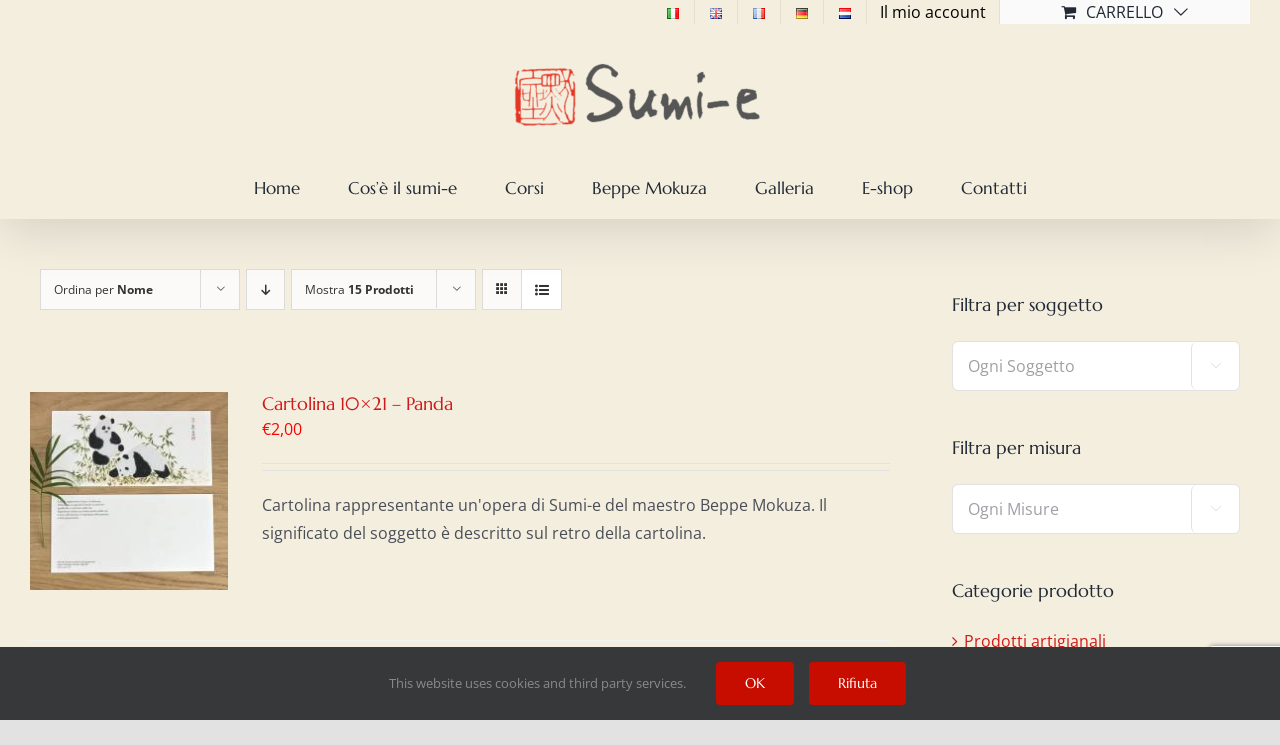

--- FILE ---
content_type: text/html; charset=utf-8
request_url: https://www.google.com/recaptcha/api2/anchor?ar=1&k=6LcgZLYZAAAAAJ16XA4hkenmN1czavv0FQXdPP7Y&co=aHR0cHM6Ly93d3cuc3VtaS1lLml0OjQ0Mw..&hl=en&v=9TiwnJFHeuIw_s0wSd3fiKfN&size=invisible&anchor-ms=20000&execute-ms=30000&cb=kuj6solp9t66
body_size: 48447
content:
<!DOCTYPE HTML><html dir="ltr" lang="en"><head><meta http-equiv="Content-Type" content="text/html; charset=UTF-8">
<meta http-equiv="X-UA-Compatible" content="IE=edge">
<title>reCAPTCHA</title>
<style type="text/css">
/* cyrillic-ext */
@font-face {
  font-family: 'Roboto';
  font-style: normal;
  font-weight: 400;
  font-stretch: 100%;
  src: url(//fonts.gstatic.com/s/roboto/v48/KFO7CnqEu92Fr1ME7kSn66aGLdTylUAMa3GUBHMdazTgWw.woff2) format('woff2');
  unicode-range: U+0460-052F, U+1C80-1C8A, U+20B4, U+2DE0-2DFF, U+A640-A69F, U+FE2E-FE2F;
}
/* cyrillic */
@font-face {
  font-family: 'Roboto';
  font-style: normal;
  font-weight: 400;
  font-stretch: 100%;
  src: url(//fonts.gstatic.com/s/roboto/v48/KFO7CnqEu92Fr1ME7kSn66aGLdTylUAMa3iUBHMdazTgWw.woff2) format('woff2');
  unicode-range: U+0301, U+0400-045F, U+0490-0491, U+04B0-04B1, U+2116;
}
/* greek-ext */
@font-face {
  font-family: 'Roboto';
  font-style: normal;
  font-weight: 400;
  font-stretch: 100%;
  src: url(//fonts.gstatic.com/s/roboto/v48/KFO7CnqEu92Fr1ME7kSn66aGLdTylUAMa3CUBHMdazTgWw.woff2) format('woff2');
  unicode-range: U+1F00-1FFF;
}
/* greek */
@font-face {
  font-family: 'Roboto';
  font-style: normal;
  font-weight: 400;
  font-stretch: 100%;
  src: url(//fonts.gstatic.com/s/roboto/v48/KFO7CnqEu92Fr1ME7kSn66aGLdTylUAMa3-UBHMdazTgWw.woff2) format('woff2');
  unicode-range: U+0370-0377, U+037A-037F, U+0384-038A, U+038C, U+038E-03A1, U+03A3-03FF;
}
/* math */
@font-face {
  font-family: 'Roboto';
  font-style: normal;
  font-weight: 400;
  font-stretch: 100%;
  src: url(//fonts.gstatic.com/s/roboto/v48/KFO7CnqEu92Fr1ME7kSn66aGLdTylUAMawCUBHMdazTgWw.woff2) format('woff2');
  unicode-range: U+0302-0303, U+0305, U+0307-0308, U+0310, U+0312, U+0315, U+031A, U+0326-0327, U+032C, U+032F-0330, U+0332-0333, U+0338, U+033A, U+0346, U+034D, U+0391-03A1, U+03A3-03A9, U+03B1-03C9, U+03D1, U+03D5-03D6, U+03F0-03F1, U+03F4-03F5, U+2016-2017, U+2034-2038, U+203C, U+2040, U+2043, U+2047, U+2050, U+2057, U+205F, U+2070-2071, U+2074-208E, U+2090-209C, U+20D0-20DC, U+20E1, U+20E5-20EF, U+2100-2112, U+2114-2115, U+2117-2121, U+2123-214F, U+2190, U+2192, U+2194-21AE, U+21B0-21E5, U+21F1-21F2, U+21F4-2211, U+2213-2214, U+2216-22FF, U+2308-230B, U+2310, U+2319, U+231C-2321, U+2336-237A, U+237C, U+2395, U+239B-23B7, U+23D0, U+23DC-23E1, U+2474-2475, U+25AF, U+25B3, U+25B7, U+25BD, U+25C1, U+25CA, U+25CC, U+25FB, U+266D-266F, U+27C0-27FF, U+2900-2AFF, U+2B0E-2B11, U+2B30-2B4C, U+2BFE, U+3030, U+FF5B, U+FF5D, U+1D400-1D7FF, U+1EE00-1EEFF;
}
/* symbols */
@font-face {
  font-family: 'Roboto';
  font-style: normal;
  font-weight: 400;
  font-stretch: 100%;
  src: url(//fonts.gstatic.com/s/roboto/v48/KFO7CnqEu92Fr1ME7kSn66aGLdTylUAMaxKUBHMdazTgWw.woff2) format('woff2');
  unicode-range: U+0001-000C, U+000E-001F, U+007F-009F, U+20DD-20E0, U+20E2-20E4, U+2150-218F, U+2190, U+2192, U+2194-2199, U+21AF, U+21E6-21F0, U+21F3, U+2218-2219, U+2299, U+22C4-22C6, U+2300-243F, U+2440-244A, U+2460-24FF, U+25A0-27BF, U+2800-28FF, U+2921-2922, U+2981, U+29BF, U+29EB, U+2B00-2BFF, U+4DC0-4DFF, U+FFF9-FFFB, U+10140-1018E, U+10190-1019C, U+101A0, U+101D0-101FD, U+102E0-102FB, U+10E60-10E7E, U+1D2C0-1D2D3, U+1D2E0-1D37F, U+1F000-1F0FF, U+1F100-1F1AD, U+1F1E6-1F1FF, U+1F30D-1F30F, U+1F315, U+1F31C, U+1F31E, U+1F320-1F32C, U+1F336, U+1F378, U+1F37D, U+1F382, U+1F393-1F39F, U+1F3A7-1F3A8, U+1F3AC-1F3AF, U+1F3C2, U+1F3C4-1F3C6, U+1F3CA-1F3CE, U+1F3D4-1F3E0, U+1F3ED, U+1F3F1-1F3F3, U+1F3F5-1F3F7, U+1F408, U+1F415, U+1F41F, U+1F426, U+1F43F, U+1F441-1F442, U+1F444, U+1F446-1F449, U+1F44C-1F44E, U+1F453, U+1F46A, U+1F47D, U+1F4A3, U+1F4B0, U+1F4B3, U+1F4B9, U+1F4BB, U+1F4BF, U+1F4C8-1F4CB, U+1F4D6, U+1F4DA, U+1F4DF, U+1F4E3-1F4E6, U+1F4EA-1F4ED, U+1F4F7, U+1F4F9-1F4FB, U+1F4FD-1F4FE, U+1F503, U+1F507-1F50B, U+1F50D, U+1F512-1F513, U+1F53E-1F54A, U+1F54F-1F5FA, U+1F610, U+1F650-1F67F, U+1F687, U+1F68D, U+1F691, U+1F694, U+1F698, U+1F6AD, U+1F6B2, U+1F6B9-1F6BA, U+1F6BC, U+1F6C6-1F6CF, U+1F6D3-1F6D7, U+1F6E0-1F6EA, U+1F6F0-1F6F3, U+1F6F7-1F6FC, U+1F700-1F7FF, U+1F800-1F80B, U+1F810-1F847, U+1F850-1F859, U+1F860-1F887, U+1F890-1F8AD, U+1F8B0-1F8BB, U+1F8C0-1F8C1, U+1F900-1F90B, U+1F93B, U+1F946, U+1F984, U+1F996, U+1F9E9, U+1FA00-1FA6F, U+1FA70-1FA7C, U+1FA80-1FA89, U+1FA8F-1FAC6, U+1FACE-1FADC, U+1FADF-1FAE9, U+1FAF0-1FAF8, U+1FB00-1FBFF;
}
/* vietnamese */
@font-face {
  font-family: 'Roboto';
  font-style: normal;
  font-weight: 400;
  font-stretch: 100%;
  src: url(//fonts.gstatic.com/s/roboto/v48/KFO7CnqEu92Fr1ME7kSn66aGLdTylUAMa3OUBHMdazTgWw.woff2) format('woff2');
  unicode-range: U+0102-0103, U+0110-0111, U+0128-0129, U+0168-0169, U+01A0-01A1, U+01AF-01B0, U+0300-0301, U+0303-0304, U+0308-0309, U+0323, U+0329, U+1EA0-1EF9, U+20AB;
}
/* latin-ext */
@font-face {
  font-family: 'Roboto';
  font-style: normal;
  font-weight: 400;
  font-stretch: 100%;
  src: url(//fonts.gstatic.com/s/roboto/v48/KFO7CnqEu92Fr1ME7kSn66aGLdTylUAMa3KUBHMdazTgWw.woff2) format('woff2');
  unicode-range: U+0100-02BA, U+02BD-02C5, U+02C7-02CC, U+02CE-02D7, U+02DD-02FF, U+0304, U+0308, U+0329, U+1D00-1DBF, U+1E00-1E9F, U+1EF2-1EFF, U+2020, U+20A0-20AB, U+20AD-20C0, U+2113, U+2C60-2C7F, U+A720-A7FF;
}
/* latin */
@font-face {
  font-family: 'Roboto';
  font-style: normal;
  font-weight: 400;
  font-stretch: 100%;
  src: url(//fonts.gstatic.com/s/roboto/v48/KFO7CnqEu92Fr1ME7kSn66aGLdTylUAMa3yUBHMdazQ.woff2) format('woff2');
  unicode-range: U+0000-00FF, U+0131, U+0152-0153, U+02BB-02BC, U+02C6, U+02DA, U+02DC, U+0304, U+0308, U+0329, U+2000-206F, U+20AC, U+2122, U+2191, U+2193, U+2212, U+2215, U+FEFF, U+FFFD;
}
/* cyrillic-ext */
@font-face {
  font-family: 'Roboto';
  font-style: normal;
  font-weight: 500;
  font-stretch: 100%;
  src: url(//fonts.gstatic.com/s/roboto/v48/KFO7CnqEu92Fr1ME7kSn66aGLdTylUAMa3GUBHMdazTgWw.woff2) format('woff2');
  unicode-range: U+0460-052F, U+1C80-1C8A, U+20B4, U+2DE0-2DFF, U+A640-A69F, U+FE2E-FE2F;
}
/* cyrillic */
@font-face {
  font-family: 'Roboto';
  font-style: normal;
  font-weight: 500;
  font-stretch: 100%;
  src: url(//fonts.gstatic.com/s/roboto/v48/KFO7CnqEu92Fr1ME7kSn66aGLdTylUAMa3iUBHMdazTgWw.woff2) format('woff2');
  unicode-range: U+0301, U+0400-045F, U+0490-0491, U+04B0-04B1, U+2116;
}
/* greek-ext */
@font-face {
  font-family: 'Roboto';
  font-style: normal;
  font-weight: 500;
  font-stretch: 100%;
  src: url(//fonts.gstatic.com/s/roboto/v48/KFO7CnqEu92Fr1ME7kSn66aGLdTylUAMa3CUBHMdazTgWw.woff2) format('woff2');
  unicode-range: U+1F00-1FFF;
}
/* greek */
@font-face {
  font-family: 'Roboto';
  font-style: normal;
  font-weight: 500;
  font-stretch: 100%;
  src: url(//fonts.gstatic.com/s/roboto/v48/KFO7CnqEu92Fr1ME7kSn66aGLdTylUAMa3-UBHMdazTgWw.woff2) format('woff2');
  unicode-range: U+0370-0377, U+037A-037F, U+0384-038A, U+038C, U+038E-03A1, U+03A3-03FF;
}
/* math */
@font-face {
  font-family: 'Roboto';
  font-style: normal;
  font-weight: 500;
  font-stretch: 100%;
  src: url(//fonts.gstatic.com/s/roboto/v48/KFO7CnqEu92Fr1ME7kSn66aGLdTylUAMawCUBHMdazTgWw.woff2) format('woff2');
  unicode-range: U+0302-0303, U+0305, U+0307-0308, U+0310, U+0312, U+0315, U+031A, U+0326-0327, U+032C, U+032F-0330, U+0332-0333, U+0338, U+033A, U+0346, U+034D, U+0391-03A1, U+03A3-03A9, U+03B1-03C9, U+03D1, U+03D5-03D6, U+03F0-03F1, U+03F4-03F5, U+2016-2017, U+2034-2038, U+203C, U+2040, U+2043, U+2047, U+2050, U+2057, U+205F, U+2070-2071, U+2074-208E, U+2090-209C, U+20D0-20DC, U+20E1, U+20E5-20EF, U+2100-2112, U+2114-2115, U+2117-2121, U+2123-214F, U+2190, U+2192, U+2194-21AE, U+21B0-21E5, U+21F1-21F2, U+21F4-2211, U+2213-2214, U+2216-22FF, U+2308-230B, U+2310, U+2319, U+231C-2321, U+2336-237A, U+237C, U+2395, U+239B-23B7, U+23D0, U+23DC-23E1, U+2474-2475, U+25AF, U+25B3, U+25B7, U+25BD, U+25C1, U+25CA, U+25CC, U+25FB, U+266D-266F, U+27C0-27FF, U+2900-2AFF, U+2B0E-2B11, U+2B30-2B4C, U+2BFE, U+3030, U+FF5B, U+FF5D, U+1D400-1D7FF, U+1EE00-1EEFF;
}
/* symbols */
@font-face {
  font-family: 'Roboto';
  font-style: normal;
  font-weight: 500;
  font-stretch: 100%;
  src: url(//fonts.gstatic.com/s/roboto/v48/KFO7CnqEu92Fr1ME7kSn66aGLdTylUAMaxKUBHMdazTgWw.woff2) format('woff2');
  unicode-range: U+0001-000C, U+000E-001F, U+007F-009F, U+20DD-20E0, U+20E2-20E4, U+2150-218F, U+2190, U+2192, U+2194-2199, U+21AF, U+21E6-21F0, U+21F3, U+2218-2219, U+2299, U+22C4-22C6, U+2300-243F, U+2440-244A, U+2460-24FF, U+25A0-27BF, U+2800-28FF, U+2921-2922, U+2981, U+29BF, U+29EB, U+2B00-2BFF, U+4DC0-4DFF, U+FFF9-FFFB, U+10140-1018E, U+10190-1019C, U+101A0, U+101D0-101FD, U+102E0-102FB, U+10E60-10E7E, U+1D2C0-1D2D3, U+1D2E0-1D37F, U+1F000-1F0FF, U+1F100-1F1AD, U+1F1E6-1F1FF, U+1F30D-1F30F, U+1F315, U+1F31C, U+1F31E, U+1F320-1F32C, U+1F336, U+1F378, U+1F37D, U+1F382, U+1F393-1F39F, U+1F3A7-1F3A8, U+1F3AC-1F3AF, U+1F3C2, U+1F3C4-1F3C6, U+1F3CA-1F3CE, U+1F3D4-1F3E0, U+1F3ED, U+1F3F1-1F3F3, U+1F3F5-1F3F7, U+1F408, U+1F415, U+1F41F, U+1F426, U+1F43F, U+1F441-1F442, U+1F444, U+1F446-1F449, U+1F44C-1F44E, U+1F453, U+1F46A, U+1F47D, U+1F4A3, U+1F4B0, U+1F4B3, U+1F4B9, U+1F4BB, U+1F4BF, U+1F4C8-1F4CB, U+1F4D6, U+1F4DA, U+1F4DF, U+1F4E3-1F4E6, U+1F4EA-1F4ED, U+1F4F7, U+1F4F9-1F4FB, U+1F4FD-1F4FE, U+1F503, U+1F507-1F50B, U+1F50D, U+1F512-1F513, U+1F53E-1F54A, U+1F54F-1F5FA, U+1F610, U+1F650-1F67F, U+1F687, U+1F68D, U+1F691, U+1F694, U+1F698, U+1F6AD, U+1F6B2, U+1F6B9-1F6BA, U+1F6BC, U+1F6C6-1F6CF, U+1F6D3-1F6D7, U+1F6E0-1F6EA, U+1F6F0-1F6F3, U+1F6F7-1F6FC, U+1F700-1F7FF, U+1F800-1F80B, U+1F810-1F847, U+1F850-1F859, U+1F860-1F887, U+1F890-1F8AD, U+1F8B0-1F8BB, U+1F8C0-1F8C1, U+1F900-1F90B, U+1F93B, U+1F946, U+1F984, U+1F996, U+1F9E9, U+1FA00-1FA6F, U+1FA70-1FA7C, U+1FA80-1FA89, U+1FA8F-1FAC6, U+1FACE-1FADC, U+1FADF-1FAE9, U+1FAF0-1FAF8, U+1FB00-1FBFF;
}
/* vietnamese */
@font-face {
  font-family: 'Roboto';
  font-style: normal;
  font-weight: 500;
  font-stretch: 100%;
  src: url(//fonts.gstatic.com/s/roboto/v48/KFO7CnqEu92Fr1ME7kSn66aGLdTylUAMa3OUBHMdazTgWw.woff2) format('woff2');
  unicode-range: U+0102-0103, U+0110-0111, U+0128-0129, U+0168-0169, U+01A0-01A1, U+01AF-01B0, U+0300-0301, U+0303-0304, U+0308-0309, U+0323, U+0329, U+1EA0-1EF9, U+20AB;
}
/* latin-ext */
@font-face {
  font-family: 'Roboto';
  font-style: normal;
  font-weight: 500;
  font-stretch: 100%;
  src: url(//fonts.gstatic.com/s/roboto/v48/KFO7CnqEu92Fr1ME7kSn66aGLdTylUAMa3KUBHMdazTgWw.woff2) format('woff2');
  unicode-range: U+0100-02BA, U+02BD-02C5, U+02C7-02CC, U+02CE-02D7, U+02DD-02FF, U+0304, U+0308, U+0329, U+1D00-1DBF, U+1E00-1E9F, U+1EF2-1EFF, U+2020, U+20A0-20AB, U+20AD-20C0, U+2113, U+2C60-2C7F, U+A720-A7FF;
}
/* latin */
@font-face {
  font-family: 'Roboto';
  font-style: normal;
  font-weight: 500;
  font-stretch: 100%;
  src: url(//fonts.gstatic.com/s/roboto/v48/KFO7CnqEu92Fr1ME7kSn66aGLdTylUAMa3yUBHMdazQ.woff2) format('woff2');
  unicode-range: U+0000-00FF, U+0131, U+0152-0153, U+02BB-02BC, U+02C6, U+02DA, U+02DC, U+0304, U+0308, U+0329, U+2000-206F, U+20AC, U+2122, U+2191, U+2193, U+2212, U+2215, U+FEFF, U+FFFD;
}
/* cyrillic-ext */
@font-face {
  font-family: 'Roboto';
  font-style: normal;
  font-weight: 900;
  font-stretch: 100%;
  src: url(//fonts.gstatic.com/s/roboto/v48/KFO7CnqEu92Fr1ME7kSn66aGLdTylUAMa3GUBHMdazTgWw.woff2) format('woff2');
  unicode-range: U+0460-052F, U+1C80-1C8A, U+20B4, U+2DE0-2DFF, U+A640-A69F, U+FE2E-FE2F;
}
/* cyrillic */
@font-face {
  font-family: 'Roboto';
  font-style: normal;
  font-weight: 900;
  font-stretch: 100%;
  src: url(//fonts.gstatic.com/s/roboto/v48/KFO7CnqEu92Fr1ME7kSn66aGLdTylUAMa3iUBHMdazTgWw.woff2) format('woff2');
  unicode-range: U+0301, U+0400-045F, U+0490-0491, U+04B0-04B1, U+2116;
}
/* greek-ext */
@font-face {
  font-family: 'Roboto';
  font-style: normal;
  font-weight: 900;
  font-stretch: 100%;
  src: url(//fonts.gstatic.com/s/roboto/v48/KFO7CnqEu92Fr1ME7kSn66aGLdTylUAMa3CUBHMdazTgWw.woff2) format('woff2');
  unicode-range: U+1F00-1FFF;
}
/* greek */
@font-face {
  font-family: 'Roboto';
  font-style: normal;
  font-weight: 900;
  font-stretch: 100%;
  src: url(//fonts.gstatic.com/s/roboto/v48/KFO7CnqEu92Fr1ME7kSn66aGLdTylUAMa3-UBHMdazTgWw.woff2) format('woff2');
  unicode-range: U+0370-0377, U+037A-037F, U+0384-038A, U+038C, U+038E-03A1, U+03A3-03FF;
}
/* math */
@font-face {
  font-family: 'Roboto';
  font-style: normal;
  font-weight: 900;
  font-stretch: 100%;
  src: url(//fonts.gstatic.com/s/roboto/v48/KFO7CnqEu92Fr1ME7kSn66aGLdTylUAMawCUBHMdazTgWw.woff2) format('woff2');
  unicode-range: U+0302-0303, U+0305, U+0307-0308, U+0310, U+0312, U+0315, U+031A, U+0326-0327, U+032C, U+032F-0330, U+0332-0333, U+0338, U+033A, U+0346, U+034D, U+0391-03A1, U+03A3-03A9, U+03B1-03C9, U+03D1, U+03D5-03D6, U+03F0-03F1, U+03F4-03F5, U+2016-2017, U+2034-2038, U+203C, U+2040, U+2043, U+2047, U+2050, U+2057, U+205F, U+2070-2071, U+2074-208E, U+2090-209C, U+20D0-20DC, U+20E1, U+20E5-20EF, U+2100-2112, U+2114-2115, U+2117-2121, U+2123-214F, U+2190, U+2192, U+2194-21AE, U+21B0-21E5, U+21F1-21F2, U+21F4-2211, U+2213-2214, U+2216-22FF, U+2308-230B, U+2310, U+2319, U+231C-2321, U+2336-237A, U+237C, U+2395, U+239B-23B7, U+23D0, U+23DC-23E1, U+2474-2475, U+25AF, U+25B3, U+25B7, U+25BD, U+25C1, U+25CA, U+25CC, U+25FB, U+266D-266F, U+27C0-27FF, U+2900-2AFF, U+2B0E-2B11, U+2B30-2B4C, U+2BFE, U+3030, U+FF5B, U+FF5D, U+1D400-1D7FF, U+1EE00-1EEFF;
}
/* symbols */
@font-face {
  font-family: 'Roboto';
  font-style: normal;
  font-weight: 900;
  font-stretch: 100%;
  src: url(//fonts.gstatic.com/s/roboto/v48/KFO7CnqEu92Fr1ME7kSn66aGLdTylUAMaxKUBHMdazTgWw.woff2) format('woff2');
  unicode-range: U+0001-000C, U+000E-001F, U+007F-009F, U+20DD-20E0, U+20E2-20E4, U+2150-218F, U+2190, U+2192, U+2194-2199, U+21AF, U+21E6-21F0, U+21F3, U+2218-2219, U+2299, U+22C4-22C6, U+2300-243F, U+2440-244A, U+2460-24FF, U+25A0-27BF, U+2800-28FF, U+2921-2922, U+2981, U+29BF, U+29EB, U+2B00-2BFF, U+4DC0-4DFF, U+FFF9-FFFB, U+10140-1018E, U+10190-1019C, U+101A0, U+101D0-101FD, U+102E0-102FB, U+10E60-10E7E, U+1D2C0-1D2D3, U+1D2E0-1D37F, U+1F000-1F0FF, U+1F100-1F1AD, U+1F1E6-1F1FF, U+1F30D-1F30F, U+1F315, U+1F31C, U+1F31E, U+1F320-1F32C, U+1F336, U+1F378, U+1F37D, U+1F382, U+1F393-1F39F, U+1F3A7-1F3A8, U+1F3AC-1F3AF, U+1F3C2, U+1F3C4-1F3C6, U+1F3CA-1F3CE, U+1F3D4-1F3E0, U+1F3ED, U+1F3F1-1F3F3, U+1F3F5-1F3F7, U+1F408, U+1F415, U+1F41F, U+1F426, U+1F43F, U+1F441-1F442, U+1F444, U+1F446-1F449, U+1F44C-1F44E, U+1F453, U+1F46A, U+1F47D, U+1F4A3, U+1F4B0, U+1F4B3, U+1F4B9, U+1F4BB, U+1F4BF, U+1F4C8-1F4CB, U+1F4D6, U+1F4DA, U+1F4DF, U+1F4E3-1F4E6, U+1F4EA-1F4ED, U+1F4F7, U+1F4F9-1F4FB, U+1F4FD-1F4FE, U+1F503, U+1F507-1F50B, U+1F50D, U+1F512-1F513, U+1F53E-1F54A, U+1F54F-1F5FA, U+1F610, U+1F650-1F67F, U+1F687, U+1F68D, U+1F691, U+1F694, U+1F698, U+1F6AD, U+1F6B2, U+1F6B9-1F6BA, U+1F6BC, U+1F6C6-1F6CF, U+1F6D3-1F6D7, U+1F6E0-1F6EA, U+1F6F0-1F6F3, U+1F6F7-1F6FC, U+1F700-1F7FF, U+1F800-1F80B, U+1F810-1F847, U+1F850-1F859, U+1F860-1F887, U+1F890-1F8AD, U+1F8B0-1F8BB, U+1F8C0-1F8C1, U+1F900-1F90B, U+1F93B, U+1F946, U+1F984, U+1F996, U+1F9E9, U+1FA00-1FA6F, U+1FA70-1FA7C, U+1FA80-1FA89, U+1FA8F-1FAC6, U+1FACE-1FADC, U+1FADF-1FAE9, U+1FAF0-1FAF8, U+1FB00-1FBFF;
}
/* vietnamese */
@font-face {
  font-family: 'Roboto';
  font-style: normal;
  font-weight: 900;
  font-stretch: 100%;
  src: url(//fonts.gstatic.com/s/roboto/v48/KFO7CnqEu92Fr1ME7kSn66aGLdTylUAMa3OUBHMdazTgWw.woff2) format('woff2');
  unicode-range: U+0102-0103, U+0110-0111, U+0128-0129, U+0168-0169, U+01A0-01A1, U+01AF-01B0, U+0300-0301, U+0303-0304, U+0308-0309, U+0323, U+0329, U+1EA0-1EF9, U+20AB;
}
/* latin-ext */
@font-face {
  font-family: 'Roboto';
  font-style: normal;
  font-weight: 900;
  font-stretch: 100%;
  src: url(//fonts.gstatic.com/s/roboto/v48/KFO7CnqEu92Fr1ME7kSn66aGLdTylUAMa3KUBHMdazTgWw.woff2) format('woff2');
  unicode-range: U+0100-02BA, U+02BD-02C5, U+02C7-02CC, U+02CE-02D7, U+02DD-02FF, U+0304, U+0308, U+0329, U+1D00-1DBF, U+1E00-1E9F, U+1EF2-1EFF, U+2020, U+20A0-20AB, U+20AD-20C0, U+2113, U+2C60-2C7F, U+A720-A7FF;
}
/* latin */
@font-face {
  font-family: 'Roboto';
  font-style: normal;
  font-weight: 900;
  font-stretch: 100%;
  src: url(//fonts.gstatic.com/s/roboto/v48/KFO7CnqEu92Fr1ME7kSn66aGLdTylUAMa3yUBHMdazQ.woff2) format('woff2');
  unicode-range: U+0000-00FF, U+0131, U+0152-0153, U+02BB-02BC, U+02C6, U+02DA, U+02DC, U+0304, U+0308, U+0329, U+2000-206F, U+20AC, U+2122, U+2191, U+2193, U+2212, U+2215, U+FEFF, U+FFFD;
}

</style>
<link rel="stylesheet" type="text/css" href="https://www.gstatic.com/recaptcha/releases/9TiwnJFHeuIw_s0wSd3fiKfN/styles__ltr.css">
<script nonce="7rVw0C64oQ6OVF9C2_lrDg" type="text/javascript">window['__recaptcha_api'] = 'https://www.google.com/recaptcha/api2/';</script>
<script type="text/javascript" src="https://www.gstatic.com/recaptcha/releases/9TiwnJFHeuIw_s0wSd3fiKfN/recaptcha__en.js" nonce="7rVw0C64oQ6OVF9C2_lrDg">
      
    </script></head>
<body><div id="rc-anchor-alert" class="rc-anchor-alert"></div>
<input type="hidden" id="recaptcha-token" value="[base64]">
<script type="text/javascript" nonce="7rVw0C64oQ6OVF9C2_lrDg">
      recaptcha.anchor.Main.init("[\x22ainput\x22,[\x22bgdata\x22,\x22\x22,\[base64]/[base64]/[base64]/[base64]/cjw8ejpyPj4+eil9Y2F0Y2gobCl7dGhyb3cgbDt9fSxIPWZ1bmN0aW9uKHcsdCx6KXtpZih3PT0xOTR8fHc9PTIwOCl0LnZbd10/dC52W3ddLmNvbmNhdCh6KTp0LnZbd109b2Yoeix0KTtlbHNle2lmKHQuYkImJnchPTMxNylyZXR1cm47dz09NjZ8fHc9PTEyMnx8dz09NDcwfHx3PT00NHx8dz09NDE2fHx3PT0zOTd8fHc9PTQyMXx8dz09Njh8fHc9PTcwfHx3PT0xODQ/[base64]/[base64]/[base64]/bmV3IGRbVl0oSlswXSk6cD09Mj9uZXcgZFtWXShKWzBdLEpbMV0pOnA9PTM/bmV3IGRbVl0oSlswXSxKWzFdLEpbMl0pOnA9PTQ/[base64]/[base64]/[base64]/[base64]\x22,\[base64]\x22,\x22wrXCt8KLfsOzccOUw5zCpcKTHsOFAMKuw7YewpYEwp7CiMKLw6Qhwp5bw47DhcKTEcKrWcKRfSbDlMKdw6YFFFXCoMOOAH3DqxLDtWLCn3IRfwDCuRTDjVJDOkZOc8OcZMOlw5xoN2TCpRtMMMK8bjZlwrUHw6bDkcK2MsKwwr/ClsKfw7NGw4xaNcKlOX/DvcOyT8Onw5TDvxfClcO1wrU8GsO/LjTCksOhA0xgHcOmw6TCmQzDi8OwBE4pwrPDumbCusO8wrzDq8ORRRbDh8KnwoTCvHvCsHYcw6rDlsK5wroyw7UUwqzCrsKewrjDrVfDkcKTwpnDn0lRwqhpw4ABw5nDusK6asKBw58NMsOMX8KPaA/CjMKewqoTw7fCqC3CmDozWAzCnhQhwoLDgDABdyfCvRTCp8ODTcK7wo8aUibDh8KnOVI5w6DChMOew4TCtMKYbsOwwpFzHFvCucO0RGMyw4fCvl7ChcKFw4jDvWzDulXCg8KhcmdyO8Krw7weBnnDs8K6wr4FIGDCvsKWUsKQDjEyDsK/[base64]/Cu8OMNMOew7Zzw5ENw78obEx8TBvDsBN8YsKkwrt4djzDs8OHYk9Lw6NhQcOEAsO0ZxUew7MxDMOMw5bClsKTTQ/Cg8O8Gmwzw6sAQy1hXMK+wqLCglpjPMOsw5zCrMKVwpjDghXChcOvw6XDlMOdWMOGwoXDvsO7JMKewrvDpcO9w4AST8O/[base64]/DvMOHwrtzDMOdK8O0L8OQTcKjwoUdw44tAcO3w64bwo/DgUYMLsOydsO4F8KQDAPCoMKKNwHCu8KhwoDCsVTClUkwU8OXwpTChSwXchx/woHCtcOMwo4Gw7ECwr3CpQQow5/[base64]/[base64]/CtMKnw44tO8OwDcKHw5rCpcKaWXcHw6/[base64]/CimrDuMO/w4/CssK/YHRwNDjCqRTCk8KaOwDDoz7CjSLDq8OLwrByw51uwqPCuMKrwoLCnMKFRXrDusKsw4NFRiAEwoUqFMKhNsOPAMKKwotcwpPDn8Oewrh5TsK7wqvDlRknwpnDr8OzW8KowoQQeMOyNsKzXMKod8Oawp3DlFzDj8O/LMOCHUbCrxHDuQszwqF6wp3DkmLCuy3CgsK/ecKuSivDmsKkLMKUCMKPLgbCh8KswojDrAYIX8OjI8O/w7DDpDPCiMOnw4zDksOEY8Kbw6XDpcKww4XCrUsTRcK3LMO9IltNWcOub3nDiDDDpsOZZMK5e8OuwpXClsKMf3fCusKew63Ck2Bpwq7CtRUtE8KCGgIcwrHDik/CosKJw7PCvMK+w64pKMOawrvCuMKmDMODw784wofDncK5wojCgsKlPh08wrJEaXDDhnTDrm3CgBDDqFrDk8OwbwkXw5rCg3LCnHIybwHCv8OkDsO/wofCiMKlIsO1w5bDpsK1w7xebmseeVc/[base64]/CqwvCu1AlAWrDscKWwrk8wq/Cr3bCr8KswoN8w65yIgTCkQ5FwqHClcKtNcKHw6Npw6VxdMOVaFgSw6bCpSLDrMOfw6kLWm46UH3ClkDDpRRAwrvDqQ3Cq8OhZWHCq8K7fUfCq8KvIVRtw6PDkMOowoHDisOSG340YcK8w4B9FFlQwqgLHMK5TcO6w7x+csKFPj8MfsOBFsK/w7fCm8KMw6IAZsK0Jj/Cs8OXDjDCl8KTwpPCh2bCpMOTD1h1BcOGw4DDhU0ew7nClMOId8Odw7xXS8KnW2XDvsK1wrPCuHrCvV4ow4IAR3INw5HCuQc5wppSw5/DucK5w4fDjsKhGRcDw5JNwpRQMcKZSnfChjHCsA1jw5vCnMKCWcKxWHIWwqUUwpLDuR4yaRFeBiVWwrzCo8KrPsKQwozCqsKEai8jLz1hL2LDpyvDssOeM13CksO7GsKKFMOkw4kow5E4wqzDuWtNLMO/[base64]/CpF8JWsOVw6XCjMOswqZRwoLCgXJdHMKHSsKcwqN5wqzDssOHwqjCpMKdwr3CkMKpZjbCkiwoPMKpQH4nZMOQYMOtwq7DqsOlMBHCiEvCgF7CsgATwpB/w5AeE8ODwrjDtj8CPkFHw78DFhppwq7CqEFBw7AGw4ddw6ZtH8OuOGh1wrvDn17CpcO+w6vCrMO9wqdeJ27Chnsxw4nClcOrwo0zwqYIwo3DsEPDvUvCpcOQVcKnwp4/SzRdZ8OvScK4TgY0I3lfJMOUOsODQ8OVw5RYFDV7wofCtsOjCMO9N8OZwrrCvcKWw6/ClBXDsXUOdcO0fcO/PsO7AMOGB8KLw7oOwptXw5HDssOzZjpudsKiw5jCkGHDuB9dBcKoWBFSEQnDq2UFAW/DmibDhcO0w4fDlHliwojDuFpSbQwlfsKrw58uw49pwr5XJTTDs2sHwpgdO33Cmj7DsDPDksOAw6HCmy1OAMOSwo/DkMKLAF4VS3lvwoU0ZMO/wp7CmnBQwosrawtJw7Bsw5PDng8Ke2oKw4oeL8OCGMK8w5nDocK9w7dSw5vCtDbDvsO0wpsSGsKhwotbwrpVfHYKw5ombMO0HgHDt8OjN8Off8KyBsO7NsOtak7Co8O6ScOfw7kmYRYmwozCg17DtjjCnsOVNzjDqUcNwqJXFMOrwp4Tw51YbcK1H8OHD0Y/Dgwew6wIw4DDmjDDiEUFw4PCt8OIYScfVsOawr7CiwYkw4BHI8OWw7nCmsOIworDqlnCpUVpQUAWYcKaOsKWQMKKKsKRwr9iwqBkw5YDLsOjwolJe8O3UEgPW8ORw4RtwqvClz1tWwdqwpJ1wpHCqGlnwqHDvMKHUwcUXMOvAw3DtU/Cs8OcRcOKG0rDrzLCg8KWQcKWw7tJwoLCucKDK1TClMOrUHtNwqBxRGbDrFjDgSjDv1HCrnA2w4QOw6p+w4hIw4c2w5TDi8O3VsK+SsOWwr7ChMOjw5ZHZMOPCFjClsKYwonCsMKIwoI3PGnChH3Cr8OQK2cvw5DDmcKUNz3ClXrDhR9nw6jCncOASBZqS2E/wqhnw77Cth4gw79EWMOHwoQkw7cgw4nDsyJuw6IkwoPDq0hHMsO8PcKbP2bDiH57aMO9wqVfwpXCnjt/w4RRwrYac8Kbw6V2woHDmcK/woMnHG/Cp1PDtMOobVHDr8OOAHfDjMKJwpwub14wMxlWwqsceMK6M2dSG00XI8ObEsK1w6xDcCTDhWI5w44/wpRpw6nCiHfCmsOqRVAIBMKgHlBSOXvDpn5FEMK4w7MDSMK0VmnChwcjKFHDisO6w5fDm8Krw4DDlHDDmcKeGWHCvsOQw7zDncKSw7RvNHMBw4VsOMKHwrNnw6oxM8K9NRPDusKjw7bDosONwofDsCtkw5wEF8Okw6/Dj3bDq8OrPcO/w49fw6EBw4AZwqJlQnbDtG8HwoMHMsOJw4xQMsK+RMOvbjEBw7zDnRPCkXnCgk/Di0zCoWvDgHAeUWLCrnrDq2ljd8OpwpgvwqB3wqARwolPw5NBQMOjDBLDi09zJ8KGw74sdgtDwp9GMcKmw7d4w4/CtMOowqJFA8OowrIBCsKmw7vDr8Kbw7DDsjdowrzCuzYyNcK2K8KpZ8KJw6tfwr4Dw6BlYnXCjsO6LyrCocKGIA5Yw6vDqhA4ZDbCrMOKw7gPwpoqERZXUcOQwo7DukrDrMOnRMKpdsKWWMO5T1bCjMK3w7DDqwIYw63DrcKlwrrDoC57wojCj8K/wpZlw6BIw4fDtWQaBUTDisODZMOwwrFGw4PDqlDCn006wqVrw7rCm2DDiSoTUsOEBSzClsKIHTTCpiNnDcOYwojCi8OrAMKNAFo9w6hxecO5w6LCi8Kzw5DCu8KDZTkswrLCjwlxFMKTw4nCnjYyEzTDhcKRwoc3w6jDhEZhMMK2wrrCvDDDpFBswr/DncOkwoPCuMOlw6N7XMO4YQMWeMOtcHgTHzZ7w7XDiyRewq5QwrV/w4DDgyRkwpvCpygpwppowrJeeCTCicKBwrltw7dyORhew4JMw5nCr8K/[base64]/[base64]/CtFTCj8OZX8KCw5vCjVxswoh8w7ZHwqXCrsKlwqF7c0zDqBLDt0XCucOQS8KWwpUPwr7CucO7Gy3Cl0/Cu1PCkkfCr8OMZsOEasKXeX/[base64]/CkcKIwqvDrMKYw7TDgj7DiWZZw5DDhFRqJcO0w6EtwovCoyrClcKkQsOTw7HDi8O6AMKOwoZ2DArDh8OdCCxRIww/[base64]/DtyfClMOTwrnCmk0KXSkwwqZlwojCpUjDg0zCrSxowojCuEbDlwzCngXDg8OMw5cpw4sGF2TDoMKCwoldw4omEcOtw4zDpsOowqrCmA1ewr/[base64]/CmRvCkiPDtVFVIcKPwrrDlWFFAjkOTxJlATY3w4ggGhDDlw/CqcKJw57Dh2k8QQHDuwU7fVDChcOHwrU8RsKiCidQwpIUaC1AwpjCiMKcw6LCjTsmwroodDMQwqRSw6HCimFWwo11ZsKTwqXCg8KRw7k1w7EUKMOrwpnCpMKSFcOQw53Dtn/[base64]/[base64]/Ch0g/ZBLDvEPCg2DCiMKOworDm8O5woQgwpUjeEfCrizCmQjCli3DtMKcw6hJNMOrwoZOVMOSLsK2QMKCw6zDp8KiwpxIwpJnw7DDvRsJwo4ZwqbDhQtuWMKxOcKDw5/DpcKZQDIGw7TCmhAQJAoFZ3LDqsKlbsO5agQYB8OwcsK3w7PDkMOxwpnCgcKBIlDDmMOvT8OlwrvDrsO4cBrDl2RywovDg8KjGHfCr8K1wpnCh2jCs8OBK8OvacOwMsK/[base64]/KADCnknDgMKzwr4xw4dPwqJ/OMObw6l8DMKCwpgYWAAXw4LDvMOvCcONSx1kwpc3dMOIwqh4DEtAw4HCnsKhw54ffk/CvMO3IcORwpXCt8KHw5jDqB/Cr8OlACzDlg7Cnm7DsGBEJMKsw4bCoSDDpyQfb1zCrUcdw6vCvMOVD1pkwpB9wptrwr7Dm8KNwqoPwp4Qw7DDqsKbf8KvWcKBYsOvwrLCp8K3wpMEd8OIXG5fw4/Ci8KqS1cjJWJYOnlhw4PDl3YiIlgdVmLCgjbDvCLDqEQvwqHCvmgwwpLDkiPCs8KQwqdFVStgBcKYHW/DgcKewrAwXCDCrFQEw6LDjsO+a8K3PXfChB8NwqQBw5cRccO7JcObwrjCisOxwpMhQygHLUfDsgXCvDzDt8OIwoY/TsKSwpfDgU40PWLDoUDDh8K9w7zDuDMBwrbCs8OyBcO0Em4dw6zCs0MAwoFvScKdwrXCr3TCh8OOwp5GFcO9w7/ClkDDrTbDgMOaCwp8wpM/HkVlesK1wp0tRCDCksKIwq42w4jDv8KGNw5HwpwlwoLDpcK8bhZ8XMKNOVNOwroWw7TDgWwnBMKKw6NLOFFXXChdPEAUw5Y+fsKCPsO0QSnCn8OVd0LCn13CuMKRXMOTKHYqRMOlwrRkaMOWMyHCh8OGbcKhw6INwrsdNSDDksODTcK/E1HCuMKlw6Uzw44Pw4XDlsOhw7RgbkIsScO3w6MAccObwoMIwohzwrJJZ8KAZnXCkMO8MsKHRsOSCQTCq8Ovwr3CisOgalNcw5DDkH8yDivCnUjCpgQfw6vCuQfCvQkiXyDCjFtGwrXDmMOQw7/CtzMOw7bDq8OXw6bCmAg9GMKvwo5lwpVcMcOqBV3CgsKuD8OgI3TCqcKhwpAjwrQCPMKnwq3DkRw2w5LDnsOLNyzCtho4wpVTw6XDosO5w6E4wp/Ci1ELw4IYwp0Tbi/[base64]/CjmbDuBpYAQp+w7HCpmXDuTEOwojDoltrwopdwpJtWsKww5xhFkvDlMKew69YMQQ/GMKzw6rDqEcVMzfDtgPCqsKEwo99w6HDgxPDgMOVHcOrwqfChsKjw51Vw4JSw5/Cn8OBw6dmwrlpw6zChMOiPMO6RcKUS0k1IsO9w5PCmcObMMO0w73CgkXDt8K5QQTCnsOYLTtiwpVeZMORZsOAPsOIEsOOwrzDrTBGw7Y7wqIIw7Y1w5XCq8ORw4nDvB7Ci2PDvl0NRsOOPcKFwqx/w4DCmi/[base64]/CpcKkfGdYT3IDw5/CkMK0RlzDjQB5wpUOw7zCk8OPbcK8MsKGw491w6lCFcOmwrfCr8KKdAnCkH3DjR15wrDClGNcG8KAWwdbPE4RworCiMKoOm4DBxfCosK3w5Ngw7rCr8K+IsKIfMOyw6/CnwFaPgPDrD5Kwqcxw4TDs8OeWSx0wp/CnFJ2w5DCrsO6CsOacMKGBDlzw7LCkhHCkFzDoSFwQcKXwr99URQ/woN5Wy7Coi0UUcKPwqjCuSJpw5DDgwDChMOfwr3DqznDocKyIcKIw7bDoxDDjcOSwrDCt0PCsXxowqo/w50+O0nCscORw6PDp8OxfsOnGn/CksOsTwIYw6IaeBnDmS7CpXcuT8OXeWzCsW/CocK6w4vCvcKKd2gfwr3Dv8K7wptJw64qw67CtBvCv8K8w6ZMw6dGw4NFwrZwGsK1N0bDksK4wqnDnsOsYsKNw5jDizIRfsOIc3LDh1FkV8KbBMOLw6R8fC5Sw40RwqDCisKgamPDtcK6GMOvAcKCw7DCnDZ/[base64]/[base64]/CiMONw6tTe1BLLMOSVGfCu8OdAx5/w6U3wqfDi8OZw5/Ct8KEwpnCuQwmw5/CpMKGw48BwpXCm1srwpvDiMO2w5cJwq1NFMKTP8KVw7bDqkEnWz5yw4vDrMKGwpfCr3PDi1nDoHbCllDCrS3DrF8uwoMLfB/CpcKdw4PClsKFwphjG27CtsK+w5LDsUd0DMK0w6/Ch2RmwoF+JXgMwoR5FTPDiCAow7g/PWJEwr/ChlYZwrhDNcKTLxTCsjnCrMKOw6TCicOcKMKAwpVuw6LCpsKvwoglI8OcwoPDm8KnC8KAJi3Ci8O3WSTCiGNJCsKgwpXCs8O5T8KfS8Kfwr3CgE/[base64]/w51pwrLCscOPw7bDlxx1w7Z9wrFCw4LDpj7DjGVYaF9bG8Knwq8OacOMw5nDvkXDl8Ovw5xKWsOmc2/Cl8O4HHgUahsgwotkwodfT03Dv8OOWG3DrcOEBFg6w5dDIMOKw67CgArDml7Cn3LCtcOEw53Co8O+fcKoT3/Dqm1Nw4B+MMO9w6c3w5UoEsOYDz3CrsKzRMKxwqDDhsKoAmkgJMKHw7TDnkF6wqXCs2HCvsKvOsKYSFDDtxvCq3/CtsO+BiHCtUoXw5NmARt8HcO2w501K8KIw7fCkG3Cq0PCrsKJw7rCpmgvwo7CvF8kHcKGw6/[base64]/DggEIXcOwwqTDicOew6ViZ8OrM8O7wrbDgcOtfzRbwp/CtXXDuMOEBMOGwrvCpFDCmyFsQcOBAyx5EcOvw5NwwqM9wqLCscOYMBNfw4bCojHDgMKTbDlww5HDqjnCqcOVwqHCqEfCnxZgP23DjnI0NcKxwrrCvRjDlcO5EgTCmAZrDxNbBsKgej7CisOrwro1wp0cw5kPN8KgwrTCtMOewoLDhR/CpF0Cf8OnAMOWTnTCqcKNOD4XccKuVjxJQBXDhMOvw6zCs3fDgcOWw44Sw5AwwoYMwrANQGrCjMO+EcK6GcKnAsKAb8O6w6Fkw5cBaBteEm4UwoTCkHHDqk4AwoXCj8OvMTglExjDncKKHA0lN8KWBgDChMOHND8LwoJJwrLCssOkTg/Cpz7DicKQwojCv8KiJT3DhVLDs0vCgsOiF3bDkjM/DC7CgCw+w4HDhsOBfR/Cv2Apw5PCl8OYw4DCjcKhRiJPeBAJB8KdwrsjOcOuF2dZw6A/w5zCi2/[base64]/[base64]/Cs8KEIcObNhLCkRImw5HDozrCtjsrX8KDwq7DqQzCo8OyJ8Kme3MHf8OZw6cqWCHCg3nCjXhVZ8OlD8O/w4rDuQTDrcKcWWbDp3XDnmEUJMKJw5vCjVvDmyjCpQnDmlPDlz3CrQprXDPChcK5WcOHwpjCqcO7RQIdwq7DssOnwo0pcjQONcOMwrdhJ8Ozw5ddw6nDqMKJJGIiw7/CvnoGw4DDpwITwo06w4Z4V2/DtsO8w5rCg8OWSnDCmAbCpMKXGcKvwplHADLDhBXDh0QNF8O2w69pTsOaaC3DgU/CrQIUw7URNCnDucOywrkWwoDClkjDlFQsLlxnacOPU3VZwrV1b8KFw5FEwrcKZg0Owp8Vw5jDlMKbb8Oxw6vDpQ7DjBp/GHHCt8OzIRNZwojCgCXCsMOSw4YpYWzDjcOMOT7CusOdISl8d8K2KMOewrBJWnfCsMOPw7PDoTTClcKoRcKgZcO5XsOhUDQ/KsK1wq7Dl394woULJgfCrgzDm2/Du8OyB1EMwp7DiMOCwrfCg8O1wrs5wqoIw4kew6FWwqAdwqLDiMKKw65Xw4ZgaGDCpMKpwqBEwpBHw7p1EsOvFcK5w6HClMOVwrAFLUjDicKqw5/CumDDqMKGw7rCr8Okwpg/W8KQRcK1dMKnXcK0wowFbsOWfjxew5/[base64]/JATDhypxwpfCrcOBw53ChThQw74hZQ3ClsKCFXFfwp3Cl8KqZA1ONlPDlcOHw68ow6zCqMKIC2JGwp9FV8O0WcK0XR/DuioUwql9w7bDvMK2KsOBSBJPw5zChlxEw7XDjMO7wpTChkclcA7CisOyw49gEit5PMKPEltsw4dCwogMdWjDjsO3K8O4wqBCw4tbwog4w5lpwrcnw7PCjUjCk384J8OAHR8XZ8OPDsORDA7ClzsONXZ/ECwOI8K9wrtrw4ggwr/DnsOkL8KjBsO9w4XCg8O0Q0vDlsKkw6LDigUHwqFrw6HCs8KlMsKtPcOnMAw4wpZvTsOhF3IawqvDqBLDrnp0wphkFBTDhcKYHU1CAhHDv8O7woFhE8K2w5TCmsO/w53DlwEvXWXDlsKMwoXDm3gPwrbDocOlwrgiwqbDrsKVw6PCr8KUaQEwwrDCvnHDu0wWw7vCmsKVwqYzL8KHw6V5D8KiwoEkHsKLwqTCq8KGesOYPMK3wo3CpWvDuMKRw5YqacOfGMKaUMOgw5PCjcO9GcO2bSLDrBQ5w6JTw5LDocO7N8OAIMO/EMO4Ol0kYy/CmRjCpcKbJxZmw4cpw7/DqXdlcS7CoBwyUsOUKcK/w7HDjMOLwp/ChCjCiyTDhE0twprDszTDs8Orw5zDj1jDrMOkwqAFwqRbw6kow5IYDzzCijnDs1wtw7/CmH1vFcO0w6YOwrZcVcKOw5zClMKVOMKzwoXCpTbCiB/DgQ3DlMKBdjA4wqwsdHQLw6PDni8dRVjCp8KeTMKrZHzCocORd8OoD8Kgd1PCoSLCiMOkOmYGT8O4VcKzwo/DqUnDnWM8wo7DqsOSJMOdw5LCqgTDtcKJw53Cs8KVAsOtw7bDnRJwwrdOE8KMwpTCmkc2PmrDpBkQw6jCjMKJIcOOw4LDtcK4LsKWw4JpXMOPZsKVFcKVLjEOwrU/[base64]/Dk2TDr0tawrR3w5wlQMKnw4YfwokDGhhcwrXCtzTDglM7w4lPQR3DgsK7bSpXwpMvSsOXTMOmwrrDlMKQX2lywocDwo18CsObw6ZpI8KZw6dOc8Kpwr1jacOUwqx6BsOoL8OmH8K7N8O2ccOgESnCoMKuw4NYwr3Cvh/[base64]/CuFbDjlbCgidGT0A8DMK9UMOGeMOuw4oBw78hNlfDqkMqwrBTI1XCvcOBwpp3RMKRwqUhf314wpR5w6IUdsKxex7DnDJuesKNWVJTccO9wq8Cw5HCn8KBawnDszrDsyrCoMOfHQ3CocOgw4XDoyLCpcO9wq3DvjIJwp7Dm8OLLzI/woxtw7hcBQ3CrAFwI8OGw6VpwpnDp0hww5J8JMOtCsKvw6XClsKhwoTDpEZ5woMMwpXDkcO5w4HDq3zDncK7JcKrw73DvDRuA2UEPDHCl8KDwrdjw69wwo8Bb8OeZsKKw5XDvQ/[base64]/wpMqwp0vV0XCgnTDqcKDfMOTe8KbUxIfwonCiHEBw6zCkFTCncKeR8OAUFrCq8Ofwq3DjsKKw7EBw4nCrsOhwpHCtlRPwqV2O1rDssKIw5TCncK1WS0IEw8Sw64nSsOdwq9ifMOgw6/[base64]/DtVZdwpfCtUHDsQBlwpjClcO3c0bCvMOUNcOZw4wpV8K9wptSw4ZpwqXCqsOhwpo2RgLDssOAKkVGwoHCtC03C8OdKVjDmRQCP0rDusKINkLCscOdwp1Xw6vCo8OfdsO/aX7DlsOkClpLFGUMd8OqNCAhw75+X8Ouw5/CiUxpAm3CrFjCnRQUZcKxwoVOXWgbbhPCpcKTw68MDMKdfMOmRzJIw650wrHChnTCisKHw5jCiMK/[base64]/w79fYcKbw7nCo8OzwplQOsOOYcKvdxTDjMO+w5HCh8Oew6LCuXZrW8KmwoLCjig/w4fDr8OQFcOBw6bCgsOEeXBLworCiBEWwoDCoMKTfXoKa8KgeC7DicOAwozDmQFDOsKLLGHCvcKTIh5ibsOfZnVjw7LCu3klw4J2JlXDpcKowo7Dn8Odw6XDpcONV8OKw6nCkMKiUcKVw5nDlcKGwrfDhV0KNcOgwqbDusOHw6lzFzYhRMOLw6XDsjptw6ZRw5/DuHNVwojDsUXCuMKPw5fDn8KcwpzCusKlU8OUOcKPcMOFw7hfwrlPw6J4w5nDjcOYw6ECUMKEZE3CnwrCkjvDtMK9wr7CmVPDo8K3LjotSivCi2zDlcO6O8OlYznCo8OjIG42AcOjS3nDt8K/dMOzwrZyaVNAw4vDs8KBw6DDjCMLwqzDkMK5DcOnDcK5VhXDgk1QATzDhEfDsw7CgRJJwoM0GMKQw5dWLMKTXcOpMsOWwoJmHmvDt8K6w4Z1EMO/woIfwrbDpxIuw4DDgTYdT0BYCgrCtsK3w7R1wrzDpMOMwrhZw6/[base64]/Dr2XCtSc6w4jCgmA8wpPCs8OdKsKLJCYFwqzDjcKGDW7Du8KKD2fDi0vDlBTDigMwGMOzG8KbWMO1w5V/wrM/wrvDgcKZwoHCvDDChcOBw6MPw5vDrEXDhVhHOEh/EhzDgsKawpIIWsKjwrhRw7MSw50iLMKcw6/CvcK0Xm0pfsOXw4twwo/ClmJ/aMOOV2DCmMOJJcKsccOTwo5Pw49/R8OTJ8O9McOlw5vCjMKNw6zCmcKuCSbCk8Oywr0Iw5nDp3t2wpdVwqvDgTEOwonCp05DwrTDlsKTESgSB8KJw4pvNV3DgXzDsMKgw6IXwrnCuVPDrMK+w5InUQJNwrctw73CmcKdBsKjwqzDiMOlw7Z+w7bCqsOfw7M2CMKlwqYhw43CkTslOCs/woDDvFYmw6rCjcKXIsOrwpNcWsOQI8K9wrcLwqDDq8OSwq/DixrDgxrDrTLDryLClcOYCVPDv8OfwoR0ZlDCmQnCqE7DthrDgisEwqLCvMKfJGMbwox8wovDj8OWw4oYDsKnDsKAw4oFw5x/WMKiw6fCl8O0w5kdJsO7W0rDpDLDjsKBBVLCjxdGAsObwqMFw5fCgMKSMS3CvwYZEcKgE8KXAig9w7gLPsOcKsOKU8OywrJzwqFpWcOXw4Q0BQt1wrksZcKCwr1lw6ZFw6HCrXdIAsO7wo0Zw7wew6/CrMOVwqHCmcOyT8K8XQY0w65jY8OLwrHCrBXCq8O1wpDCvcKyXyrDriXCicKvb8OEI2Q5KHMWw4/CmMOMw7wBw5J/w7dOwoxRI0FGN2gPwpDCqmhCP8OawqHCpMOnfQ7DgcKXek4BwqNBE8O3wp/[base64]/DtxZ+a8OZd2LCtAjCgsOyL8OUwrXDhE8FIMOtfMKJwokKwpXDmDLDqUsfw7PCpsKcdsK+QcO3w4Zvwp1TeMOZRCAkw75kCDDDlcOpw7kNAcKuwpvDo1MfccOvwpDDlsO9w5bDvA0SdsKZJcKswosaYhJOwocNwpjDs8KowrdFZC3CnCXDqcKHw4lVw6V3wo/[base64]/dMKFw7bCjMKTKMOAccOTworDjlEkw48ZwrzDgWFDDsKpSTU3w4vCtSzDu8OtUMO9eMOMw4vCtcOUTMKPwoXDjMO6wo9DS0IFwp7Di8KIw6pLU8ODecKmwo4EUcKdwoR5w77CksOve8OWw5TDrsKEDHnDtzjDusKSwrrClsKoa3Z1NcOQBcK/wqgnwowTClsYUDV1w67CkmzCtcKBXV/[base64]/DscKkwo7DpsKrwoDCg8KYw7IwTMK7woxwwpzCjcK3Fmclw4HDncKBwofChcKlAcKrw4wID1xQw5YdwqtvI0pUw7MiRcKnwr0OTj/DghlaaWLCm8Khw6LCkMO0w55jPVnDuCnCmCDDhsO7ACzCkyrCuMO5w7cAwqTCj8KTVMKew7AdAyNSwrLDvMOeURlhH8O6fsOOAFbCjcKBwro8N8O7KykQw5bCq8OxU8O7w7HCnU/[base64]/ChsKSw6nCisK8XU7CqMOawoXDlcORP1MBw7NUFiR4FcOAFsOAa8KjwpVsw7k0PS9Tw5jCnEkKwoQhw4jDrTILwr7DgcOjwoXDvQh/XBpySnHCncOjNiQgw5tndcO0wptMEsO1csKRw77DvXnCpcO2w6/CrQ5Vwr7Dv0PCssKHeMKmw7fCoTlHw6FOMsOIwpJKKQ/CjRVHKcOqwojDscKWw7TCiR5uw70cDRPDizfCtXTDvMOETRUTw4HCj8Ofwr7DqsOGwrfCl8K3XAnCusK7woLDh2gWw6bCkm/DlMKxcMKJwrvDkcKaQz/DmXvCi8KEDcK4wobCrkhCw5zChMKlw5BpCsOUFFnCp8OnaRl7wp3CnxxbGsOowo9bSMKMw5RuwpQJw6wUwpU3VMK8wrjDn8KBwpzCgcKWLmzCs0PCjEPDggxhwpbDpBp/SMOXw75OZsO5Bg98XyZyBsKhwpPDgMKawqLDq8KfVcOBNUY+K8OYPHQSwqbDg8OSw4PCtcOAw70Cw5dNcMO3woXDvD/Dik8qw7d0w5dvwqTDpFwuORdYwpB9wrPDtsK4OxUtfsOhwp4jMGQEw7I7woJTEVMAw5nClHfDkBULd8KjNifCrMOwaVt4Bm/DkcO4wp3CliJbWMODw6rCiWcNEFvDn1XDuHEcw4xLBsKRworCoMKNDXwTw7bCnnvCrDd+w4w4w5DCmzsJeCYPwp7Cr8K3MMKnBznCkAnDqcKnwobDlkVFT8K2WnHDiQLCvMOywr17fz/[base64]/CncKSw5XDqiRtQ8KoWxYocmLDiHkrwpvDgQjDsm7CgcKjwohKw7FbOcOHRMKZH8K6w5A6YE/[base64]/Dn8KXw4jDu8Opwp4lwqrCsUkGw71/SwQTGsKDwpDDnX/[base64]/Cux7Dk8Otw47DjMK6wqvCksOfw7DCusOTwqzDox9pDW5MUcKIwqg4XW7CqxrDqA/Ct8K/EcO7w7oAIsOyLsK9UMOLZmxrLsKIPV9rb0DCvj/DphIzMsOtw4TDrsOtw44yHXPDgnIEwqzDljHClUYXwoLDhsKAHBbDqGHCjMO+DUPDkEHCs8OMFsO/[base64]/CgD8Ewp5UVMKwZ3rDqgAUVUYqdsOXwr7CiDs2w4rDqMO8wo/Clx8AKl03w6HDrGbDols6JgtAQ8Kpwo0bdcOiwrnDsS0zHMOTwpjCvMKkbsOxB8OowohfcMO/AxNracOtw7jCpMKIwq9gw74KQW3DpCHDoMKPw4rCtcOacD1zIDlcVw/CnnnDlz7Dgy9RwovCjn7DpQPCtsKjw7cAwrMRKTxrBMOywqvDoRgWwovDvwtQw6rDoH4lw4RVw5R1wqZdwo/CrMOwfcO9wpt2Omthw7zCnyDCm8K8E29Zw5rDpwwbQcOcLy9jRw1hHsKKwo/DvsKiJMKAwpjDggTDgwXCqDAKw5HCnH/CnkLDpMKNdgd1w7bDh0XCjX/ChcKOZ28/[base64]/Dih4MbcOTwqfCgXjDr38KwrVow74kK1TDtUjCo0zCvRLCigbDnybDu8ObwqQow4JNw7PCnWVKwoNYw6XCtXvCgMOHw5HDmsO0PsOzwqRBUh9tw6rCsMOWw4Asw6vCs8KfQjnDowrCsk/[base64]/w5kIwp3Ds3A5wrHCkAvDrcKPwplXw4zCnsKWU3XDvsOCFg3DnmrCpMKIHRzCgMO2w47Dv1kxw6hqw79bOsKoDklleysBw4RLwr3Dsh0yT8OMTsKYdcOww4DCg8OZHR7Cu8O1csKaNMK3wqIyw6JwwrHDqMKlw7FfwqPDn8KewqMNwrXDrVHDpToBwpgsw5VZw7LDijt/GMKew6fDj8KxH2AOQ8KVwqt4w4HCoiE6wrzDvcOXwrnCg8KVwofCpMKtNcO/wqFHwpMswqNZw5HCkTgSw4TDvQXDtlfDsRVQS8OHwpJfw7sOAcOYwoTDgcKVVxHCjyAoLifCs8OaFcK6wpjDki/CrH8Nc8KAw7Rnw6txNi4xw43DiMKLQcORUsKtwol4wrbDvT3DrcKgIxPDogzCt8Olw6huJGfDmk1Fwpciw6opB3TDrMOyw7pNB17CpcKLFgXDjUQWwp7CgBHCqkDDgSgmwqXCpjTDohV2FWZxw6/CpCDCmcKIKQ13bsKRA17CocOiw43DtCrCocKEWi17w71PwpV3Ui/CugPDuMOnw4snw4XCpBDDhAZXwrHDvw9CDnY7w5k2wozDkcK2w6J3w6EfecO8TiJFP1QDWG/CjsO0w6EKwo81w5HDoMOCHsK7W8OBLXTCo2LDiMOkfg0jTGlRw6MJHEXDjsKQf8K8wrLDgXbCm8KLw4jDk8Kdw4/CqXvCh8O3cmzDhMOewrzDpsK0w6XDvsKsEyHCu1rCm8Oiw5rCl8OLYcKSw43DtkU3PS0YQsOWL110MsO3F8OvUEVtwpTCtsO8b8Kqbk8lw5jDtEsRwo8+C8KwwpjCiywvw68GLcKww6fCgcOqw4/CqsKzPcKfFzIXFCXDmsO9w788wr1GYnhww4nDhHDCgcKww7zCiMOMwqvCgcOUwrEhWsKNejnCsVbDtMOHwppuN8KKD2jCkgTDqsOQw4DDlMKtex/[base64]/DhMKZw5JZDh0eKsOkwobDjATDpMOWAGTDji14PClzwpvCrgwUwqMST3LCi8OCwrfCvRbCvSfDjA4Cw7TDkMOHw5siw6hjY03Cu8K6w7DDn8OdYsOmHcOXwqJkw48eXy/[base64]/DllETwp3DlMO4w60cTGLDkEnCsMOfTsKpw7PDm2QkY8KLwoPDjcO2cDUhw47Ds8OyU8KWwojDtTrCk3ZhT8O7wqDDmsOoI8KTwodGwoYhL23DtcKPIwE/FDjCngfCjcONw57DmsO7w4rCjMKzccKxw7rCpRHDpTXCn2oTwqvDtcO/Y8K1CcKbJEINw6ABwpk9ah3CnBF6w6DCujPClW5RwpnDnz7DtEBGw4bDinkcw5Q+w7PDrjrCqjwXw7TCmmEpNnt3c3LDijs7OMOPfnzCvcOBa8OTwp5+PMO3wqTCqMOewq7CvDPCm2oOYSEYBU8nwqLDgwRHSi7CtHh8wozDlsOywrhQOMOJwq/DmH51OMKoFh3CklvCqx0qw4bCtcO9OxBZwprDujvClMKOH8KJw7FKwrM3w749TcORF8K5w57DssKvSSZNw53DqsKxw5QqL8Ocw6/CmTLCrMO7w6xPw7zCosKSw7DCnsKcwpDCg8KGw5Vzwo/DucKlcTs6U8K5w6TDusOww61WIQUJw7hzWmDCrHHDo8OYw5DCj8KmVcK5fBbDmnUPwpsrw6xFwprCgybCt8OkWy/DgWzDucKkwpfDhkLDiEjCtMOpw7pMPQ3CsDI1wrZcwqxxw5VaMcOlDg13w7DCgsKPwrzCliHCiCbCpWbCi3nCmhp/[base64]/[base64]/CrXrCuQpRwohrbcOHQ8OQwpXCv8K/wqDDjHnDpsO7IcK+PsOVwpPChWMZMxlUBsKDWsKiXsK2wq/CqcKOw4Q6w4Uzw7TCsSRcwozClkrCllnCvErDpTg5w4fCmsOQHsKUwppMSBI+w5/[base64]/[base64]/[base64]/CpCF+Q8KmwrtHAzPCj8KHwoPChzHCnMOgw7rCik9ND3vDqFjCg8O0wo50w47DslR/wojCuWkdw4PCmEwSacOHTsO6FsOFwpkRw7HCo8KMbSPClAzDtQbDjErDjWDDsl7ClzHDrMKDFMKEHcKwPsKYRATCpHxCwqvDgmowZGYeKRnDgmLCszrCjsKQSFsywrt1woRsw5fDuMO5aUAQwq/CvsK5wqTDucKWwrPDkcOKUl/Cmg8hIsKLwonDgm8Ow6FXS0PCkAtTwqbCn8KSbTnCtcKDVMOOw5HDmhcYFsOBwr/CqTEeNMOXwpRaw4pJw7fDggrDqCV3EsOGw4Y/w647w4s5bMOyTRrDs8KZw7xMYcKFZMKoKWXDucK0Kh44w4I5w5LDvMK6bjTCn8OrecOrasKJS8OyEMKROMOHwo/[base64]/CrsKiNcO2w5DCl0Qtw7QVXxQfw5ITVcOacxN/w4QRwo7CnmQ1w7rCqMKGOws/fyvDlSvCi8O5w5fCicKhwppIAG5uwpTDp2HCo8KGRmlSwp3ChsK7w5E0HWMuw4fDqUXChcK/wrMySsKaH8KlwoDDjynDgsOnwrYDwrJkHMKtw4AaT8OKw77Cn8Onw5DCr1jCi8KMwqd3wq1Owodke8OZw4hNwr3CiT93CVrDssO4w7MiRRkXw5XCpDzCgcKvw5Mqw5vCtizDtAc/[base64]/[base64]/T2DCgmkfKjRsFHrCnTzCi8OuZVxGwqrDsXV/wqXDp8Kxw7XCpsKtO0DCoDLDqjPDs2BkPcOADT4mwq/[base64]/UMOdUjbClsKDGkjDs8OkN8OdwpRcMWTDmQ9YVmXCn1Rvw5YtwrPDgzUXw44gecKpdlJvQ8O3w7ZSwroNR0wSQsOqwoxoZMOjIcKHY8OJO3/CksO4wrJYw6rDpsOOw4rDosOfU33DnsK5N8OldMKuATnDvC/Dr8Ouw7vCiMOowpREwqrCocOGw7zChsO+eFpqSsKtwr9LwpbCmGxaITrDhUwRTMOZw4fDssKHw7MUWcK4EsODaMK+w4jDvBtEL8O5wpbCrwLChsKQWSINw77DpwwCQMOqcG3DrMKkw6M7w5F7wpfDvkJVw4jDpMK0w7LDvGUxwqHDqMOkWzsZwp/[base64]/CmFFRwoZwZ8K7dsKrwrsaw6fDhMO4Z8OvEsOtGWUWw5bDkcKlZX1FUcKwwoAuw6HDjzXDt3PDncKHwpYoVjIhXkgWwqZYw5omw4pvw5p6NEcqBGnCiyMewp1zwr9Ow7jCmMO7w7rCohnCh8O6S2HDlh7ChsKKw5t1w5QUHibClcKgIwJ/V2dgCWHDikBywrXDvsOYPcO6BsKRaR0Cw7MOwp7DocOwwpdWE8OlwpB6VcOdw4s8w6sXJi9twoQ\\u003d\x22],null,[\x22conf\x22,null,\x226LcgZLYZAAAAAJ16XA4hkenmN1czavv0FQXdPP7Y\x22,0,null,null,null,0,[21,125,63,73,95,87,41,43,42,83,102,105,109,121],[-3059940,417],0,null,null,null,null,0,null,0,null,700,1,null,0,\x22Cv0BEg8I8ajhFRgAOgZUOU5CNWISDwjmjuIVGAA6BlFCb29IYxIPCPeI5jcYADoGb2lsZURkEg8I8M3jFRgBOgZmSVZJaGISDwjiyqA3GAE6BmdMTkNIYxIPCN6/tzcYADoGZWF6dTZkEg8I2NKBMhgAOgZBcTc3dmYSDgi45ZQyGAE6BVFCT0QwEg8I0tuVNxgAOgZmZmFXQWUSDwiV2JQyGAE6BlBxNjBuZBIPCMXziDcYADoGYVhvaWFjEg8IjcqGMhgBOgZPd040dGYSDgiK/Yg3GAA6BU1mSUk0GiAIAxIcHR3wl+M3Dv++pQYZp4oJGYQKGZzijAIZr/MRGQ\\u003d\\u003d\x22,0,1,null,null,1,null,0,1],\x22https://www.sumi-e.it:443\x22,null,[3,1,1],null,null,null,1,3600,[\x22https://www.google.com/intl/en/policies/privacy/\x22,\x22https://www.google.com/intl/en/policies/terms/\x22],\x229BiI9VkXgnyfgXpMBXNnN8JSsIj3u1NvPJkVBmNg+bk\\u003d\x22,1,0,null,1,1768360868516,0,0,[235,215,138,106],null,[24],\x22RC-RwbJoQiaHCMMvg\x22,null,null,null,null,null,\x220dAFcWeA5DzxDQq9-UmIVePzeEvHsDblZUNUmj63L5UJdxwuQIkzstKiUbCWBaxvDNo-5b1CTFBIkgvaQsymWrh6ZumTCVexInrg\x22,1768443668431]");
    </script></body></html>